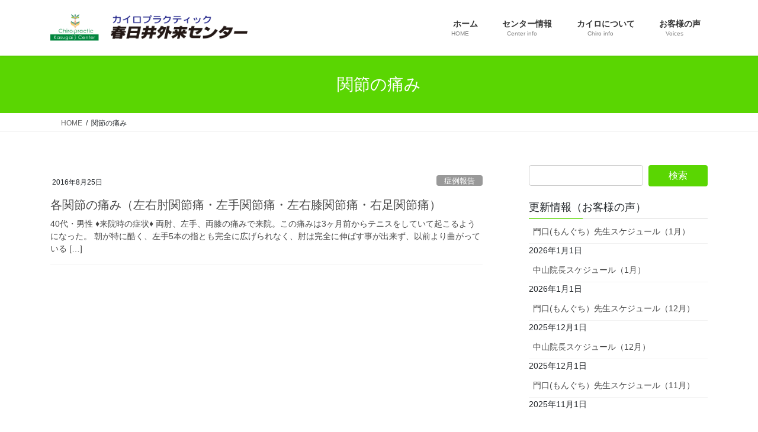

--- FILE ---
content_type: text/html; charset=UTF-8
request_url: http://www.chirokasugai.com/tag/%E9%96%A2%E7%AF%80%E3%81%AE%E7%97%9B%E3%81%BF/
body_size: 52277
content:
<!DOCTYPE html>
<html dir="ltr" lang="ja">
<head>
<meta charset="utf-8">
<meta http-equiv="X-UA-Compatible" content="IE=edge">
<meta name="viewport" content="width=device-width, initial-scale=1">

<title>関節の痛み | カイロプラクティック春日井外来センター</title>

		<!-- All in One SEO 4.9.2 - aioseo.com -->
	<meta name="robots" content="max-image-preview:large" />
	<meta name="google-site-verification" content="uVnC3dUvR8X1QmOEM2A85VVex0WqRQpoRHPgCFCltck" />
	<link rel="canonical" href="http://www.chirokasugai.com/tag/%e9%96%a2%e7%af%80%e3%81%ae%e7%97%9b%e3%81%bf/" />
	<meta name="generator" content="All in One SEO (AIOSEO) 4.9.2" />
		<script type="application/ld+json" class="aioseo-schema">
			{"@context":"https:\/\/schema.org","@graph":[{"@type":"BreadcrumbList","@id":"http:\/\/www.chirokasugai.com\/tag\/%E9%96%A2%E7%AF%80%E3%81%AE%E7%97%9B%E3%81%BF\/#breadcrumblist","itemListElement":[{"@type":"ListItem","@id":"http:\/\/www.chirokasugai.com#listItem","position":1,"name":"\u30db\u30fc\u30e0","item":"http:\/\/www.chirokasugai.com","nextItem":{"@type":"ListItem","@id":"http:\/\/www.chirokasugai.com\/tag\/%e9%96%a2%e7%af%80%e3%81%ae%e7%97%9b%e3%81%bf\/#listItem","name":"\u95a2\u7bc0\u306e\u75db\u307f"}},{"@type":"ListItem","@id":"http:\/\/www.chirokasugai.com\/tag\/%e9%96%a2%e7%af%80%e3%81%ae%e7%97%9b%e3%81%bf\/#listItem","position":2,"name":"\u95a2\u7bc0\u306e\u75db\u307f","previousItem":{"@type":"ListItem","@id":"http:\/\/www.chirokasugai.com#listItem","name":"\u30db\u30fc\u30e0"}}]},{"@type":"CollectionPage","@id":"http:\/\/www.chirokasugai.com\/tag\/%E9%96%A2%E7%AF%80%E3%81%AE%E7%97%9B%E3%81%BF\/#collectionpage","url":"http:\/\/www.chirokasugai.com\/tag\/%E9%96%A2%E7%AF%80%E3%81%AE%E7%97%9B%E3%81%BF\/","name":"\u95a2\u7bc0\u306e\u75db\u307f | \u30ab\u30a4\u30ed\u30d7\u30e9\u30af\u30c6\u30a3\u30c3\u30af\u6625\u65e5\u4e95\u5916\u6765\u30bb\u30f3\u30bf\u30fc","inLanguage":"ja","isPartOf":{"@id":"http:\/\/www.chirokasugai.com\/#website"},"breadcrumb":{"@id":"http:\/\/www.chirokasugai.com\/tag\/%E9%96%A2%E7%AF%80%E3%81%AE%E7%97%9B%E3%81%BF\/#breadcrumblist"}},{"@type":"Organization","@id":"http:\/\/www.chirokasugai.com\/#organization","name":"\u30ab\u30a4\u30ed\u30d7\u30e9\u30af\u30c6\u30a3\u30c3\u30af\u6625\u65e5\u4e95\u5916\u6765\u30bb\u30f3\u30bf\u30fc","description":"\u540d\u53e4\u5c4b\u30fb\u6625\u65e5\u4e95\u306e\u6574\u4f53\u306a\u3089\u3001\u3010\u30ab\u30a4\u30ed\u30d7\u30e9\u30af\u30c6\u30a3\u30c3\u30af\u6625\u65e5\u4e95\u5916\u6765\u30bb\u30f3\u30bf\u30fc\u3011\u3078\u3002\u8170\u75db\u6cbb\u7642\u3084\u80a9\u3053\u308a\u3001\u982d\u75db\u306a\u3069\u306b\u3068\u3063\u3066\u3082\u6709\u52b9\u306a\u30ab\u30a4\u30ed\u30d7\u30e9\u30af\u30c6\u30a3\u30c3\u30af\u3002\u304a\u6c17\u8efd\u306b\u3054\u76f8\u8ac7\u4e0b\u3055\u3044\u3002","url":"http:\/\/www.chirokasugai.com\/"},{"@type":"WebSite","@id":"http:\/\/www.chirokasugai.com\/#website","url":"http:\/\/www.chirokasugai.com\/","name":"\u30ab\u30a4\u30ed\u30d7\u30e9\u30af\u30c6\u30a3\u30c3\u30af\u6625\u65e5\u4e95\u5916\u6765\u30bb\u30f3\u30bf\u30fc","description":"\u540d\u53e4\u5c4b\u30fb\u6625\u65e5\u4e95\u306e\u6574\u4f53\u306a\u3089\u3001\u3010\u30ab\u30a4\u30ed\u30d7\u30e9\u30af\u30c6\u30a3\u30c3\u30af\u6625\u65e5\u4e95\u5916\u6765\u30bb\u30f3\u30bf\u30fc\u3011\u3078\u3002\u8170\u75db\u6cbb\u7642\u3084\u80a9\u3053\u308a\u3001\u982d\u75db\u306a\u3069\u306b\u3068\u3063\u3066\u3082\u6709\u52b9\u306a\u30ab\u30a4\u30ed\u30d7\u30e9\u30af\u30c6\u30a3\u30c3\u30af\u3002\u304a\u6c17\u8efd\u306b\u3054\u76f8\u8ac7\u4e0b\u3055\u3044\u3002","inLanguage":"ja","publisher":{"@id":"http:\/\/www.chirokasugai.com\/#organization"}}]}
		</script>
		<!-- All in One SEO -->

<link rel="alternate" type="application/rss+xml" title="カイロプラクティック春日井外来センター &raquo; フィード" href="http://www.chirokasugai.com/feed/" />
<link rel="alternate" type="application/rss+xml" title="カイロプラクティック春日井外来センター &raquo; コメントフィード" href="http://www.chirokasugai.com/comments/feed/" />
<link rel="alternate" type="application/rss+xml" title="カイロプラクティック春日井外来センター &raquo; 関節の痛み タグのフィード" href="http://www.chirokasugai.com/tag/%e9%96%a2%e7%af%80%e3%81%ae%e7%97%9b%e3%81%bf/feed/" />
<meta name="description" content="関節の痛み について カイロプラクティック春日井外来センター 名古屋・春日井の整体なら、【カイロプラクティック春日井外来センター】へ。腰痛治療や肩こり、頭痛などにとっても有効なカイロプラクティック。お気軽にご相談下さい。" /><style id='wp-img-auto-sizes-contain-inline-css' type='text/css'>
img:is([sizes=auto i],[sizes^="auto," i]){contain-intrinsic-size:3000px 1500px}
/*# sourceURL=wp-img-auto-sizes-contain-inline-css */
</style>
<link rel='preload' id='vkExUnit_common_style-css-preload' href='http://www.chirokasugai.com/wp-content/plugins/vk-all-in-one-expansion-unit/assets/css/vkExUnit_style.css?ver=9.113.0.1' as='style' onload="this.onload=null;this.rel='stylesheet'"/>
<link rel='stylesheet' id='vkExUnit_common_style-css' href='http://www.chirokasugai.com/wp-content/plugins/vk-all-in-one-expansion-unit/assets/css/vkExUnit_style.css?ver=9.113.0.1' media='print' onload="this.media='all'; this.onload=null;">
<style id='vkExUnit_common_style-inline-css' type='text/css'>
:root {--ver_page_top_button_url:url(http://www.chirokasugai.com/wp-content/plugins/vk-all-in-one-expansion-unit/assets/images/to-top-btn-icon.svg);}@font-face {font-weight: normal;font-style: normal;font-family: "vk_sns";src: url("http://www.chirokasugai.com/wp-content/plugins/vk-all-in-one-expansion-unit/inc/sns/icons/fonts/vk_sns.eot?-bq20cj");src: url("http://www.chirokasugai.com/wp-content/plugins/vk-all-in-one-expansion-unit/inc/sns/icons/fonts/vk_sns.eot?#iefix-bq20cj") format("embedded-opentype"),url("http://www.chirokasugai.com/wp-content/plugins/vk-all-in-one-expansion-unit/inc/sns/icons/fonts/vk_sns.woff?-bq20cj") format("woff"),url("http://www.chirokasugai.com/wp-content/plugins/vk-all-in-one-expansion-unit/inc/sns/icons/fonts/vk_sns.ttf?-bq20cj") format("truetype"),url("http://www.chirokasugai.com/wp-content/plugins/vk-all-in-one-expansion-unit/inc/sns/icons/fonts/vk_sns.svg?-bq20cj#vk_sns") format("svg");}
.veu_promotion-alert__content--text {border: 1px solid rgba(0,0,0,0.125);padding: 0.5em 1em;border-radius: var(--vk-size-radius);margin-bottom: var(--vk-margin-block-bottom);font-size: 0.875rem;}/* Alert Content部分に段落タグを入れた場合に最後の段落の余白を0にする */.veu_promotion-alert__content--text p:last-of-type{margin-bottom:0;margin-top: 0;}
/*# sourceURL=vkExUnit_common_style-inline-css */
</style>
<style id='wp-emoji-styles-inline-css' type='text/css'>

	img.wp-smiley, img.emoji {
		display: inline !important;
		border: none !important;
		box-shadow: none !important;
		height: 1em !important;
		width: 1em !important;
		margin: 0 0.07em !important;
		vertical-align: -0.1em !important;
		background: none !important;
		padding: 0 !important;
	}
/*# sourceURL=wp-emoji-styles-inline-css */
</style>
<style id='wp-block-library-inline-css' type='text/css'>
:root{--wp-block-synced-color:#7a00df;--wp-block-synced-color--rgb:122,0,223;--wp-bound-block-color:var(--wp-block-synced-color);--wp-editor-canvas-background:#ddd;--wp-admin-theme-color:#007cba;--wp-admin-theme-color--rgb:0,124,186;--wp-admin-theme-color-darker-10:#006ba1;--wp-admin-theme-color-darker-10--rgb:0,107,160.5;--wp-admin-theme-color-darker-20:#005a87;--wp-admin-theme-color-darker-20--rgb:0,90,135;--wp-admin-border-width-focus:2px}@media (min-resolution:192dpi){:root{--wp-admin-border-width-focus:1.5px}}.wp-element-button{cursor:pointer}:root .has-very-light-gray-background-color{background-color:#eee}:root .has-very-dark-gray-background-color{background-color:#313131}:root .has-very-light-gray-color{color:#eee}:root .has-very-dark-gray-color{color:#313131}:root .has-vivid-green-cyan-to-vivid-cyan-blue-gradient-background{background:linear-gradient(135deg,#00d084,#0693e3)}:root .has-purple-crush-gradient-background{background:linear-gradient(135deg,#34e2e4,#4721fb 50%,#ab1dfe)}:root .has-hazy-dawn-gradient-background{background:linear-gradient(135deg,#faaca8,#dad0ec)}:root .has-subdued-olive-gradient-background{background:linear-gradient(135deg,#fafae1,#67a671)}:root .has-atomic-cream-gradient-background{background:linear-gradient(135deg,#fdd79a,#004a59)}:root .has-nightshade-gradient-background{background:linear-gradient(135deg,#330968,#31cdcf)}:root .has-midnight-gradient-background{background:linear-gradient(135deg,#020381,#2874fc)}:root{--wp--preset--font-size--normal:16px;--wp--preset--font-size--huge:42px}.has-regular-font-size{font-size:1em}.has-larger-font-size{font-size:2.625em}.has-normal-font-size{font-size:var(--wp--preset--font-size--normal)}.has-huge-font-size{font-size:var(--wp--preset--font-size--huge)}.has-text-align-center{text-align:center}.has-text-align-left{text-align:left}.has-text-align-right{text-align:right}.has-fit-text{white-space:nowrap!important}#end-resizable-editor-section{display:none}.aligncenter{clear:both}.items-justified-left{justify-content:flex-start}.items-justified-center{justify-content:center}.items-justified-right{justify-content:flex-end}.items-justified-space-between{justify-content:space-between}.screen-reader-text{border:0;clip-path:inset(50%);height:1px;margin:-1px;overflow:hidden;padding:0;position:absolute;width:1px;word-wrap:normal!important}.screen-reader-text:focus{background-color:#ddd;clip-path:none;color:#444;display:block;font-size:1em;height:auto;left:5px;line-height:normal;padding:15px 23px 14px;text-decoration:none;top:5px;width:auto;z-index:100000}html :where(.has-border-color){border-style:solid}html :where([style*=border-top-color]){border-top-style:solid}html :where([style*=border-right-color]){border-right-style:solid}html :where([style*=border-bottom-color]){border-bottom-style:solid}html :where([style*=border-left-color]){border-left-style:solid}html :where([style*=border-width]){border-style:solid}html :where([style*=border-top-width]){border-top-style:solid}html :where([style*=border-right-width]){border-right-style:solid}html :where([style*=border-bottom-width]){border-bottom-style:solid}html :where([style*=border-left-width]){border-left-style:solid}html :where(img[class*=wp-image-]){height:auto;max-width:100%}:where(figure){margin:0 0 1em}html :where(.is-position-sticky){--wp-admin--admin-bar--position-offset:var(--wp-admin--admin-bar--height,0px)}@media screen and (max-width:600px){html :where(.is-position-sticky){--wp-admin--admin-bar--position-offset:0px}}

/*# sourceURL=wp-block-library-inline-css */
</style><style id='global-styles-inline-css' type='text/css'>
:root{--wp--preset--aspect-ratio--square: 1;--wp--preset--aspect-ratio--4-3: 4/3;--wp--preset--aspect-ratio--3-4: 3/4;--wp--preset--aspect-ratio--3-2: 3/2;--wp--preset--aspect-ratio--2-3: 2/3;--wp--preset--aspect-ratio--16-9: 16/9;--wp--preset--aspect-ratio--9-16: 9/16;--wp--preset--color--black: #000000;--wp--preset--color--cyan-bluish-gray: #abb8c3;--wp--preset--color--white: #ffffff;--wp--preset--color--pale-pink: #f78da7;--wp--preset--color--vivid-red: #cf2e2e;--wp--preset--color--luminous-vivid-orange: #ff6900;--wp--preset--color--luminous-vivid-amber: #fcb900;--wp--preset--color--light-green-cyan: #7bdcb5;--wp--preset--color--vivid-green-cyan: #00d084;--wp--preset--color--pale-cyan-blue: #8ed1fc;--wp--preset--color--vivid-cyan-blue: #0693e3;--wp--preset--color--vivid-purple: #9b51e0;--wp--preset--gradient--vivid-cyan-blue-to-vivid-purple: linear-gradient(135deg,rgb(6,147,227) 0%,rgb(155,81,224) 100%);--wp--preset--gradient--light-green-cyan-to-vivid-green-cyan: linear-gradient(135deg,rgb(122,220,180) 0%,rgb(0,208,130) 100%);--wp--preset--gradient--luminous-vivid-amber-to-luminous-vivid-orange: linear-gradient(135deg,rgb(252,185,0) 0%,rgb(255,105,0) 100%);--wp--preset--gradient--luminous-vivid-orange-to-vivid-red: linear-gradient(135deg,rgb(255,105,0) 0%,rgb(207,46,46) 100%);--wp--preset--gradient--very-light-gray-to-cyan-bluish-gray: linear-gradient(135deg,rgb(238,238,238) 0%,rgb(169,184,195) 100%);--wp--preset--gradient--cool-to-warm-spectrum: linear-gradient(135deg,rgb(74,234,220) 0%,rgb(151,120,209) 20%,rgb(207,42,186) 40%,rgb(238,44,130) 60%,rgb(251,105,98) 80%,rgb(254,248,76) 100%);--wp--preset--gradient--blush-light-purple: linear-gradient(135deg,rgb(255,206,236) 0%,rgb(152,150,240) 100%);--wp--preset--gradient--blush-bordeaux: linear-gradient(135deg,rgb(254,205,165) 0%,rgb(254,45,45) 50%,rgb(107,0,62) 100%);--wp--preset--gradient--luminous-dusk: linear-gradient(135deg,rgb(255,203,112) 0%,rgb(199,81,192) 50%,rgb(65,88,208) 100%);--wp--preset--gradient--pale-ocean: linear-gradient(135deg,rgb(255,245,203) 0%,rgb(182,227,212) 50%,rgb(51,167,181) 100%);--wp--preset--gradient--electric-grass: linear-gradient(135deg,rgb(202,248,128) 0%,rgb(113,206,126) 100%);--wp--preset--gradient--midnight: linear-gradient(135deg,rgb(2,3,129) 0%,rgb(40,116,252) 100%);--wp--preset--font-size--small: 13px;--wp--preset--font-size--medium: 20px;--wp--preset--font-size--large: 36px;--wp--preset--font-size--x-large: 42px;--wp--preset--spacing--20: 0.44rem;--wp--preset--spacing--30: 0.67rem;--wp--preset--spacing--40: 1rem;--wp--preset--spacing--50: 1.5rem;--wp--preset--spacing--60: 2.25rem;--wp--preset--spacing--70: 3.38rem;--wp--preset--spacing--80: 5.06rem;--wp--preset--shadow--natural: 6px 6px 9px rgba(0, 0, 0, 0.2);--wp--preset--shadow--deep: 12px 12px 50px rgba(0, 0, 0, 0.4);--wp--preset--shadow--sharp: 6px 6px 0px rgba(0, 0, 0, 0.2);--wp--preset--shadow--outlined: 6px 6px 0px -3px rgb(255, 255, 255), 6px 6px rgb(0, 0, 0);--wp--preset--shadow--crisp: 6px 6px 0px rgb(0, 0, 0);}:where(.is-layout-flex){gap: 0.5em;}:where(.is-layout-grid){gap: 0.5em;}body .is-layout-flex{display: flex;}.is-layout-flex{flex-wrap: wrap;align-items: center;}.is-layout-flex > :is(*, div){margin: 0;}body .is-layout-grid{display: grid;}.is-layout-grid > :is(*, div){margin: 0;}:where(.wp-block-columns.is-layout-flex){gap: 2em;}:where(.wp-block-columns.is-layout-grid){gap: 2em;}:where(.wp-block-post-template.is-layout-flex){gap: 1.25em;}:where(.wp-block-post-template.is-layout-grid){gap: 1.25em;}.has-black-color{color: var(--wp--preset--color--black) !important;}.has-cyan-bluish-gray-color{color: var(--wp--preset--color--cyan-bluish-gray) !important;}.has-white-color{color: var(--wp--preset--color--white) !important;}.has-pale-pink-color{color: var(--wp--preset--color--pale-pink) !important;}.has-vivid-red-color{color: var(--wp--preset--color--vivid-red) !important;}.has-luminous-vivid-orange-color{color: var(--wp--preset--color--luminous-vivid-orange) !important;}.has-luminous-vivid-amber-color{color: var(--wp--preset--color--luminous-vivid-amber) !important;}.has-light-green-cyan-color{color: var(--wp--preset--color--light-green-cyan) !important;}.has-vivid-green-cyan-color{color: var(--wp--preset--color--vivid-green-cyan) !important;}.has-pale-cyan-blue-color{color: var(--wp--preset--color--pale-cyan-blue) !important;}.has-vivid-cyan-blue-color{color: var(--wp--preset--color--vivid-cyan-blue) !important;}.has-vivid-purple-color{color: var(--wp--preset--color--vivid-purple) !important;}.has-black-background-color{background-color: var(--wp--preset--color--black) !important;}.has-cyan-bluish-gray-background-color{background-color: var(--wp--preset--color--cyan-bluish-gray) !important;}.has-white-background-color{background-color: var(--wp--preset--color--white) !important;}.has-pale-pink-background-color{background-color: var(--wp--preset--color--pale-pink) !important;}.has-vivid-red-background-color{background-color: var(--wp--preset--color--vivid-red) !important;}.has-luminous-vivid-orange-background-color{background-color: var(--wp--preset--color--luminous-vivid-orange) !important;}.has-luminous-vivid-amber-background-color{background-color: var(--wp--preset--color--luminous-vivid-amber) !important;}.has-light-green-cyan-background-color{background-color: var(--wp--preset--color--light-green-cyan) !important;}.has-vivid-green-cyan-background-color{background-color: var(--wp--preset--color--vivid-green-cyan) !important;}.has-pale-cyan-blue-background-color{background-color: var(--wp--preset--color--pale-cyan-blue) !important;}.has-vivid-cyan-blue-background-color{background-color: var(--wp--preset--color--vivid-cyan-blue) !important;}.has-vivid-purple-background-color{background-color: var(--wp--preset--color--vivid-purple) !important;}.has-black-border-color{border-color: var(--wp--preset--color--black) !important;}.has-cyan-bluish-gray-border-color{border-color: var(--wp--preset--color--cyan-bluish-gray) !important;}.has-white-border-color{border-color: var(--wp--preset--color--white) !important;}.has-pale-pink-border-color{border-color: var(--wp--preset--color--pale-pink) !important;}.has-vivid-red-border-color{border-color: var(--wp--preset--color--vivid-red) !important;}.has-luminous-vivid-orange-border-color{border-color: var(--wp--preset--color--luminous-vivid-orange) !important;}.has-luminous-vivid-amber-border-color{border-color: var(--wp--preset--color--luminous-vivid-amber) !important;}.has-light-green-cyan-border-color{border-color: var(--wp--preset--color--light-green-cyan) !important;}.has-vivid-green-cyan-border-color{border-color: var(--wp--preset--color--vivid-green-cyan) !important;}.has-pale-cyan-blue-border-color{border-color: var(--wp--preset--color--pale-cyan-blue) !important;}.has-vivid-cyan-blue-border-color{border-color: var(--wp--preset--color--vivid-cyan-blue) !important;}.has-vivid-purple-border-color{border-color: var(--wp--preset--color--vivid-purple) !important;}.has-vivid-cyan-blue-to-vivid-purple-gradient-background{background: var(--wp--preset--gradient--vivid-cyan-blue-to-vivid-purple) !important;}.has-light-green-cyan-to-vivid-green-cyan-gradient-background{background: var(--wp--preset--gradient--light-green-cyan-to-vivid-green-cyan) !important;}.has-luminous-vivid-amber-to-luminous-vivid-orange-gradient-background{background: var(--wp--preset--gradient--luminous-vivid-amber-to-luminous-vivid-orange) !important;}.has-luminous-vivid-orange-to-vivid-red-gradient-background{background: var(--wp--preset--gradient--luminous-vivid-orange-to-vivid-red) !important;}.has-very-light-gray-to-cyan-bluish-gray-gradient-background{background: var(--wp--preset--gradient--very-light-gray-to-cyan-bluish-gray) !important;}.has-cool-to-warm-spectrum-gradient-background{background: var(--wp--preset--gradient--cool-to-warm-spectrum) !important;}.has-blush-light-purple-gradient-background{background: var(--wp--preset--gradient--blush-light-purple) !important;}.has-blush-bordeaux-gradient-background{background: var(--wp--preset--gradient--blush-bordeaux) !important;}.has-luminous-dusk-gradient-background{background: var(--wp--preset--gradient--luminous-dusk) !important;}.has-pale-ocean-gradient-background{background: var(--wp--preset--gradient--pale-ocean) !important;}.has-electric-grass-gradient-background{background: var(--wp--preset--gradient--electric-grass) !important;}.has-midnight-gradient-background{background: var(--wp--preset--gradient--midnight) !important;}.has-small-font-size{font-size: var(--wp--preset--font-size--small) !important;}.has-medium-font-size{font-size: var(--wp--preset--font-size--medium) !important;}.has-large-font-size{font-size: var(--wp--preset--font-size--large) !important;}.has-x-large-font-size{font-size: var(--wp--preset--font-size--x-large) !important;}
/*# sourceURL=global-styles-inline-css */
</style>

<style id='classic-theme-styles-inline-css' type='text/css'>
/*! This file is auto-generated */
.wp-block-button__link{color:#fff;background-color:#32373c;border-radius:9999px;box-shadow:none;text-decoration:none;padding:calc(.667em + 2px) calc(1.333em + 2px);font-size:1.125em}.wp-block-file__button{background:#32373c;color:#fff;text-decoration:none}
/*# sourceURL=/wp-includes/css/classic-themes.min.css */
</style>
<link rel='stylesheet' id='bootstrap-4-style-css' href='http://www.chirokasugai.com/wp-content/themes/lightning/_g2/library/bootstrap-4/css/bootstrap.min.css?ver=4.5.0' type='text/css' media='all' />
<link rel='stylesheet' id='lightning-common-style-css' href='http://www.chirokasugai.com/wp-content/themes/lightning/_g2/assets/css/common.css?ver=15.33.0' type='text/css' media='all' />
<style id='lightning-common-style-inline-css' type='text/css'>
/* vk-mobile-nav */:root {--vk-mobile-nav-menu-btn-bg-src: url("http://www.chirokasugai.com/wp-content/themes/lightning/_g2/inc/vk-mobile-nav/package/images/vk-menu-btn-black.svg");--vk-mobile-nav-menu-btn-close-bg-src: url("http://www.chirokasugai.com/wp-content/themes/lightning/_g2/inc/vk-mobile-nav/package/images/vk-menu-close-black.svg");--vk-menu-acc-icon-open-black-bg-src: url("http://www.chirokasugai.com/wp-content/themes/lightning/_g2/inc/vk-mobile-nav/package/images/vk-menu-acc-icon-open-black.svg");--vk-menu-acc-icon-open-white-bg-src: url("http://www.chirokasugai.com/wp-content/themes/lightning/_g2/inc/vk-mobile-nav/package/images/vk-menu-acc-icon-open-white.svg");--vk-menu-acc-icon-close-black-bg-src: url("http://www.chirokasugai.com/wp-content/themes/lightning/_g2/inc/vk-mobile-nav/package/images/vk-menu-close-black.svg");--vk-menu-acc-icon-close-white-bg-src: url("http://www.chirokasugai.com/wp-content/themes/lightning/_g2/inc/vk-mobile-nav/package/images/vk-menu-close-white.svg");}
/*# sourceURL=lightning-common-style-inline-css */
</style>
<link rel='stylesheet' id='lightning-design-style-css' href='http://www.chirokasugai.com/wp-content/themes/lightning/_g2/design-skin/origin2/css/style.css?ver=15.33.0' type='text/css' media='all' />
<style id='lightning-design-style-inline-css' type='text/css'>
:root {--color-key:#5ad602;--wp--preset--color--vk-color-primary:#5ad602;--color-key-dark:#1aaf00;}
/* ltg common custom */:root {--vk-menu-acc-btn-border-color:#333;--vk-color-primary:#5ad602;--vk-color-primary-dark:#1aaf00;--vk-color-primary-vivid:#63eb02;--color-key:#5ad602;--wp--preset--color--vk-color-primary:#5ad602;--color-key-dark:#1aaf00;}.veu_color_txt_key { color:#1aaf00 ; }.veu_color_bg_key { background-color:#1aaf00 ; }.veu_color_border_key { border-color:#1aaf00 ; }.btn-default { border-color:#5ad602;color:#5ad602;}.btn-default:focus,.btn-default:hover { border-color:#5ad602;background-color: #5ad602; }.wp-block-search__button,.btn-primary { background-color:#5ad602;border-color:#1aaf00; }.wp-block-search__button:focus,.wp-block-search__button:hover,.btn-primary:not(:disabled):not(.disabled):active,.btn-primary:focus,.btn-primary:hover { background-color:#1aaf00;border-color:#5ad602; }.btn-outline-primary { color : #5ad602 ; border-color:#5ad602; }.btn-outline-primary:not(:disabled):not(.disabled):active,.btn-outline-primary:focus,.btn-outline-primary:hover { color : #fff; background-color:#5ad602;border-color:#1aaf00; }a { color:#337ab7; }
.tagcloud a:before { font-family: "Font Awesome 7 Free";content: "\f02b";font-weight: bold; }
.media .media-body .media-heading a:hover { color:#5ad602; }@media (min-width: 768px){.gMenu > li:before,.gMenu > li.menu-item-has-children::after { border-bottom-color:#1aaf00 }.gMenu li li { background-color:#1aaf00 }.gMenu li li a:hover { background-color:#5ad602; }} /* @media (min-width: 768px) */.page-header { background-color:#5ad602; }h2,.mainSection-title { border-top-color:#5ad602; }h3:after,.subSection-title:after { border-bottom-color:#5ad602; }ul.page-numbers li span.page-numbers.current,.page-link dl .post-page-numbers.current { background-color:#5ad602; }.pager li > a { border-color:#5ad602;color:#5ad602;}.pager li > a:hover { background-color:#5ad602;color:#fff;}.siteFooter { border-top-color:#5ad602; }dt { border-left-color:#5ad602; }:root {--g_nav_main_acc_icon_open_url:url(http://www.chirokasugai.com/wp-content/themes/lightning/_g2/inc/vk-mobile-nav/package/images/vk-menu-acc-icon-open-black.svg);--g_nav_main_acc_icon_close_url: url(http://www.chirokasugai.com/wp-content/themes/lightning/_g2/inc/vk-mobile-nav/package/images/vk-menu-close-black.svg);--g_nav_sub_acc_icon_open_url: url(http://www.chirokasugai.com/wp-content/themes/lightning/_g2/inc/vk-mobile-nav/package/images/vk-menu-acc-icon-open-white.svg);--g_nav_sub_acc_icon_close_url: url(http://www.chirokasugai.com/wp-content/themes/lightning/_g2/inc/vk-mobile-nav/package/images/vk-menu-close-white.svg);}
/*# sourceURL=lightning-design-style-inline-css */
</style>
<link rel='preload' id='veu-cta-css-preload' href='http://www.chirokasugai.com/wp-content/plugins/vk-all-in-one-expansion-unit/inc/call-to-action/package/assets/css/style.css?ver=9.113.0.1' as='style' onload="this.onload=null;this.rel='stylesheet'"/>
<link rel='stylesheet' id='veu-cta-css' href='http://www.chirokasugai.com/wp-content/plugins/vk-all-in-one-expansion-unit/inc/call-to-action/package/assets/css/style.css?ver=9.113.0.1' media='print' onload="this.media='all'; this.onload=null;">
<link rel='preload' id='lightning-theme-style-css-preload' href='http://www.chirokasugai.com/wp-content/themes/lightning/style.css?ver=15.33.0' as='style' onload="this.onload=null;this.rel='stylesheet'"/>
<link rel='stylesheet' id='lightning-theme-style-css' href='http://www.chirokasugai.com/wp-content/themes/lightning/style.css?ver=15.33.0' media='print' onload="this.media='all'; this.onload=null;">
<link rel='preload' id='vk-font-awesome-css-preload' href='http://www.chirokasugai.com/wp-content/themes/lightning/vendor/vektor-inc/font-awesome-versions/src/font-awesome/css/all.min.css?ver=7.1.0' as='style' onload="this.onload=null;this.rel='stylesheet'"/>
<link rel='stylesheet' id='vk-font-awesome-css' href='http://www.chirokasugai.com/wp-content/themes/lightning/vendor/vektor-inc/font-awesome-versions/src/font-awesome/css/all.min.css?ver=7.1.0' media='print' onload="this.media='all'; this.onload=null;">
<script type="text/javascript" src="http://www.chirokasugai.com/wp-includes/js/jquery/jquery.min.js?ver=3.7.1" id="jquery-core-js"></script>
<script type="text/javascript" src="http://www.chirokasugai.com/wp-includes/js/jquery/jquery-migrate.min.js?ver=3.4.1" id="jquery-migrate-js"></script>
<link rel="https://api.w.org/" href="http://www.chirokasugai.com/wp-json/" /><link rel="alternate" title="JSON" type="application/json" href="http://www.chirokasugai.com/wp-json/wp/v2/tags/201" /><link rel="EditURI" type="application/rsd+xml" title="RSD" href="http://www.chirokasugai.com/xmlrpc.php?rsd" />
<meta name="generator" content="WordPress 6.9" />
<style id="lightning-color-custom-for-plugins" type="text/css">/* ltg theme common */.color_key_bg,.color_key_bg_hover:hover{background-color: #5ad602;}.color_key_txt,.color_key_txt_hover:hover{color: #5ad602;}.color_key_border,.color_key_border_hover:hover{border-color: #5ad602;}.color_key_dark_bg,.color_key_dark_bg_hover:hover{background-color: #1aaf00;}.color_key_dark_txt,.color_key_dark_txt_hover:hover{color: #1aaf00;}.color_key_dark_border,.color_key_dark_border_hover:hover{border-color: #1aaf00;}</style><style>.simplemap img{max-width:none !important;padding:0 !important;margin:0 !important;}.staticmap,.staticmap img{max-width:100% !important;height:auto !important;}.simplemap .simplemap-content{display:none;}</style>
<!-- [ VK All in One Expansion Unit OGP ] -->
<meta property="og:site_name" content="カイロプラクティック春日井外来センター" />
<meta property="og:url" content="http://www.chirokasugai.com/2016/08/25/0719101/" />
<meta property="og:title" content="関節の痛み | カイロプラクティック春日井外来センター" />
<meta property="og:description" content="関節の痛み について カイロプラクティック春日井外来センター 名古屋・春日井の整体なら、【カイロプラクティック春日井外来センター】へ。腰痛治療や肩こり、頭痛などにとっても有効なカイロプラクティック。お気軽にご相談下さい。" />
<meta property="og:type" content="article" />
<!-- [ / VK All in One Expansion Unit OGP ] -->
<!-- [ VK All in One Expansion Unit twitter card ] -->
<meta name="twitter:card" content="summary_large_image">
<meta name="twitter:description" content="関節の痛み について カイロプラクティック春日井外来センター 名古屋・春日井の整体なら、【カイロプラクティック春日井外来センター】へ。腰痛治療や肩こり、頭痛などにとっても有効なカイロプラクティック。お気軽にご相談下さい。">
<meta name="twitter:title" content="関節の痛み | カイロプラクティック春日井外来センター">
<meta name="twitter:url" content="http://www.chirokasugai.com/2016/08/25/0719101/">
	<meta name="twitter:domain" content="www.chirokasugai.com">
	<!-- [ / VK All in One Expansion Unit twitter card ] -->
	
</head>
<body class="archive tag tag-201 wp-theme-lightning fa_v7_css post-type-post sidebar-fix sidebar-fix-priority-top bootstrap4 device-pc">
<a class="skip-link screen-reader-text" href="#main">コンテンツへスキップ</a>
<a class="skip-link screen-reader-text" href="#vk-mobile-nav">ナビゲーションに移動</a>
<header class="siteHeader">
		<div class="container siteHeadContainer">
		<div class="navbar-header">
						<p class="navbar-brand siteHeader_logo">
			<a href="http://www.chirokasugai.com/">
				<span><img src="http://www.chirokasugai.com/wp-content/uploads/2015/05/logo.gif" alt="カイロプラクティック春日井外来センター" /></span>
			</a>
			</p>
					</div>

					<div id="gMenu_outer" class="gMenu_outer">
				<nav class="menu-%e3%83%a1%e3%82%a4%e3%83%b3%e3%83%a1%e3%83%8b%e3%83%a5%e3%83%bc-container"><ul id="menu-%e3%83%a1%e3%82%a4%e3%83%b3%e3%83%a1%e3%83%8b%e3%83%a5%e3%83%bc" class="menu gMenu vk-menu-acc"><li id="menu-item-171" class="menu-item menu-item-type-custom menu-item-object-custom menu-item-home"><a href="http://www.chirokasugai.com/"><strong class="gMenu_name"><i class="fa fa-home"></i>ホーム</strong><span class="gMenu_description">HOME</span></a></li>
<li id="menu-item-172" class="menu-item menu-item-type-post_type menu-item-object-page menu-item-has-children"><a href="http://www.chirokasugai.com/center/"><strong class="gMenu_name"><i class="fa fa-building"></i>センター情報</strong><span class="gMenu_description">Center info</span></a>
<ul class="sub-menu">
	<li id="menu-item-173" class="menu-item menu-item-type-post_type menu-item-object-page"><a href="http://www.chirokasugai.com/center/about/">当センターの紹介</a></li>
	<li id="menu-item-174" class="menu-item menu-item-type-post_type menu-item-object-page"><a href="http://www.chirokasugai.com/center/treat/">当センターのカイロプラクティック治療</a></li>
	<li id="menu-item-175" class="menu-item menu-item-type-post_type menu-item-object-page"><a href="http://www.chirokasugai.com/center/reserve/">料金・予約・カレンダー</a></li>
	<li id="menu-item-176" class="menu-item menu-item-type-post_type menu-item-object-page"><a href="http://www.chirokasugai.com/center/map/">地図＆割引券</a></li>
	<li id="menu-item-177" class="menu-item menu-item-type-post_type menu-item-object-page"><a href="http://www.chirokasugai.com/center/staff/">スタッフ紹介</a></li>
</ul>
</li>
<li id="menu-item-179" class="menu-item menu-item-type-post_type menu-item-object-page menu-item-has-children"><a href="http://www.chirokasugai.com/chiro/"><strong class="gMenu_name"><i class="fa fa-info-circle"></i>カイロについて</strong><span class="gMenu_description">Chiro info</span></a>
<ul class="sub-menu">
	<li id="menu-item-180" class="menu-item menu-item-type-post_type menu-item-object-page"><a href="http://www.chirokasugai.com/chiro/what/">カイロプラクティックって何？</a></li>
	<li id="menu-item-181" class="menu-item menu-item-type-post_type menu-item-object-page"><a href="http://www.chirokasugai.com/chiro/health/">カイロプラクティックと健康</a></li>
	<li id="menu-item-182" class="menu-item menu-item-type-post_type menu-item-object-page"><a href="http://www.chirokasugai.com/chiro/inter/">カイロプラクティック国際基準</a></li>
	<li id="menu-item-183" class="menu-item menu-item-type-post_type menu-item-object-page"><a href="http://www.chirokasugai.com/chiro/katakori/">肩こりの話</a></li>
	<li id="menu-item-184" class="menu-item menu-item-type-post_type menu-item-object-page"><a href="http://www.chirokasugai.com/chiro/lbp/">腰痛の話</a></li>
</ul>
</li>
<li id="menu-item-485" class="menu-item menu-item-type-taxonomy menu-item-object-category menu-item-has-children"><a href="http://www.chirokasugai.com/category/voices/"><strong class="gMenu_name"><i class="fa fa-comments"></i>お客様の声</strong><span class="gMenu_description">Voices</span></a>
<ul class="sub-menu">
	<li id="menu-item-189" class="menu-item menu-item-type-taxonomy menu-item-object-category"><a href="http://www.chirokasugai.com/category/voices/experiences/">体験談</a></li>
	<li id="menu-item-190" class="menu-item menu-item-type-taxonomy menu-item-object-category"><a href="http://www.chirokasugai.com/category/voices/case_reports/">症例報告</a></li>
	<li id="menu-item-186" class="menu-item menu-item-type-taxonomy menu-item-object-category menu-item-has-children"><a href="http://www.chirokasugai.com/category/voices/qa/">Q＆A</a>
	<ul class="sub-menu">
		<li id="menu-item-187" class="menu-item menu-item-type-taxonomy menu-item-object-category"><a href="http://www.chirokasugai.com/category/voices/qa/g_qa/">よくある質問</a></li>
		<li id="menu-item-188" class="menu-item menu-item-type-taxonomy menu-item-object-category"><a href="http://www.chirokasugai.com/category/voices/qa/m_qa/">メールでの質問</a></li>
	</ul>
</li>
</ul>
</li>
</ul></nav>			</div>
			</div>
	</header>

<div class="section page-header"><div class="container"><div class="row"><div class="col-md-12">
<h1 class="page-header_pageTitle">
関節の痛み</h1>
</div></div></div></div><!-- [ /.page-header ] -->


<!-- [ .breadSection ] --><div class="section breadSection"><div class="container"><div class="row"><ol class="breadcrumb" itemscope itemtype="https://schema.org/BreadcrumbList"><li id="panHome" itemprop="itemListElement" itemscope itemtype="http://schema.org/ListItem"><a itemprop="item" href="http://www.chirokasugai.com/"><span itemprop="name"><i class="fa fa-home"></i> HOME</span></a><meta itemprop="position" content="1" /></li><li><span>関節の痛み</span><meta itemprop="position" content="2" /></li></ol></div></div></div><!-- [ /.breadSection ] -->

<div class="section siteContent">
<div class="container">
<div class="row">
<div class="col mainSection mainSection-col-two baseSection vk_posts-mainSection" id="main" role="main">

	
<div class="postList">


	
		<article class="media">
<div id="post-627" class="post-627 post type-post status-publish format-standard hentry category-case_reports tag-205 tag-202 tag-204 tag-203 tag-201">
		<div class="media-body">
		<div class="entry-meta">


<span class="published entry-meta_items">2016年8月25日</span>

<span class="entry-meta_items entry-meta_updated">/ 最終更新日時 : <span class="updated">2016年8月25日</span></span>


	
	<span class="vcard author entry-meta_items entry-meta_items_author"><span class="fn">admin</span></span>



<span class="entry-meta_items entry-meta_items_term"><a href="http://www.chirokasugai.com/category/voices/case_reports/" class="btn btn-xs btn-primary entry-meta_items_term_button" style="background-color:#999999;border:none;">症例報告</a></span>
</div>
		<h1 class="media-heading entry-title"><a href="http://www.chirokasugai.com/2016/08/25/0719101/">各関節の痛み（左右肘関節痛・左手関節痛・左右膝関節痛・右足関節痛）</a></h1>
		<a href="http://www.chirokasugai.com/2016/08/25/0719101/" class="media-body_excerpt"><p>40代・男性 ♦来院時の症状♦ 両肘、左手、両膝の痛みで来院。この痛みは3ヶ月前からテニスをしていて起こるようになった。 朝が特に酷く、左手5本の指とも完全に広げられなく、肘は完全に伸ばす事が出来ず、以前より曲がっている [&hellip;]</p>
</a>
	</div>
</div>
</article>

	
	
	
</div><!-- [ /.postList ] -->

</div><!-- [ /.mainSection ] -->

	<div class="col subSection sideSection sideSection-col-two baseSection">
				<aside class="widget widget_search" id="search-3"><form role="search" method="get" id="searchform" class="searchform" action="http://www.chirokasugai.com/">
				<div>
					<label class="screen-reader-text" for="s">検索:</label>
					<input type="text" value="" name="s" id="s" />
					<input type="submit" id="searchsubmit" value="検索" />
				</div>
			</form></aside>
		<aside class="widget widget_recent_entries" id="recent-posts-5">
		<h1 class="widget-title subSection-title">更新情報（お客様の声）</h1>
		<ul>
											<li>
					<a href="http://www.chirokasugai.com/2026/01/01/monguchi-schedule-2026-01/">門口(もんぐち）先生スケジュール（1月）</a>
											<span class="post-date">2026年1月1日</span>
									</li>
											<li>
					<a href="http://www.chirokasugai.com/2026/01/01/nakayama-schedule-2026-01/">中山院長スケジュール（1月）</a>
											<span class="post-date">2026年1月1日</span>
									</li>
											<li>
					<a href="http://www.chirokasugai.com/2025/12/01/monguchi-schedule-2025-12/">門口(もんぐち）先生スケジュール（12月）</a>
											<span class="post-date">2025年12月1日</span>
									</li>
											<li>
					<a href="http://www.chirokasugai.com/2025/12/01/nakayama-schedule-2025-12/">中山院長スケジュール（12月）</a>
											<span class="post-date">2025年12月1日</span>
									</li>
											<li>
					<a href="http://www.chirokasugai.com/2025/11/01/monguchi-schedule-2025-11/">門口(もんぐち）先生スケジュール（11月）</a>
											<span class="post-date">2025年11月1日</span>
									</li>
					</ul>

		</aside><aside class="widget widget_categories" id="categories-5"><h1 class="widget-title subSection-title">カテゴリー（お客様の声）</h1>
			<ul>
					<li class="cat-item cat-item-5"><a href="http://www.chirokasugai.com/category/voices/">お客様の声 (87)</a>
<ul class='children'>
	<li class="cat-item cat-item-2"><a href="http://www.chirokasugai.com/category/voices/qa/">Q＆A (35)</a>
	<ul class='children'>
	<li class="cat-item cat-item-3"><a href="http://www.chirokasugai.com/category/voices/qa/g_qa/">よくある質問 (6)</a>
</li>
	<li class="cat-item cat-item-8"><a href="http://www.chirokasugai.com/category/voices/qa/m_qa/">メールでの質問 (29)</a>
</li>
	</ul>
</li>
	<li class="cat-item cat-item-6"><a href="http://www.chirokasugai.com/category/voices/experiences/">体験談 (13)</a>
</li>
	<li class="cat-item cat-item-7"><a href="http://www.chirokasugai.com/category/voices/case_reports/">症例報告 (38)</a>
</li>
</ul>
</li>
	<li class="cat-item cat-item-165"><a href="http://www.chirokasugai.com/category/info/">お知らせ (242)</a>
<ul class='children'>
	<li class="cat-item cat-item-170"><a href="http://www.chirokasugai.com/category/info/news/">NEWS (1)</a>
</li>
	<li class="cat-item cat-item-166"><a href="http://www.chirokasugai.com/category/info/staff_schedule/">施術担当者スケジュール (238)</a>
	<ul class='children'>
	<li class="cat-item cat-item-169"><a href="http://www.chirokasugai.com/category/info/staff_schedule/nakayama/">中山院長 (119)</a>
</li>
	<li class="cat-item cat-item-168"><a href="http://www.chirokasugai.com/category/info/staff_schedule/monguchi/">門口（もんぐち）先生 (118)</a>
</li>
	</ul>
</li>
</ul>
</li>
			</ul>

			</aside>			</div><!-- [ /.subSection ] -->


</div><!-- [ /.row ] -->
</div><!-- [ /.container ] -->
</div><!-- [ /.siteContent ] -->


<footer class="section siteFooter">
			<div class="footerMenu">
			<div class="container">
				<nav class="menu-%e3%83%95%e3%83%83%e3%82%bf%e3%83%bc%e3%83%a1%e3%83%8b%e3%83%a5%e3%83%bc-container"><ul id="menu-%e3%83%95%e3%83%83%e3%82%bf%e3%83%bc%e3%83%a1%e3%83%8b%e3%83%a5%e3%83%bc" class="menu nav"><li id="menu-item-195" class="menu-item menu-item-type-post_type menu-item-object-page menu-item-195"><a href="http://www.chirokasugai.com/sitemap/">サイトマップ</a></li>
</ul></nav>			</div>
		</div>
					<div class="container sectionBox footerWidget">
			<div class="row">
				<div class="col-md-4"><aside class="widget widget_wp_widget_vkexunit_profile" id="wp_widget_vkexunit_profile-2">
<div class="veu_profile">
<div class="profile" >
		<div class="media_outer media_left" style="width:150px;"><img class="profile_media" src="http://www.chirokasugai.com/wp-content/uploads/2015/05/foot_logo-e1431934700880.gif" alt="フッターロゴ" /></div><p class="profile_text">〒486-0947<br />
愛知県春日井市知多町1丁目72番地 NKビル2F<br />
TEL：0568-36-5630<br />
当日電話受付　平日　9:00～17:00<br />
　　　　　　　土・日9:00～15:00<br />
定休日：月曜、祝日、第1・3木曜日</p>

</div>
<!-- / .site-profile -->
</div>
		</aside></div><div class="col-md-4"></div><div class="col-md-4"></div>			</div>
		</div>
	
	
	<div class="container sectionBox copySection text-center">
			<p>Copyright &copy; カイロプラクティック春日井外来センター All Rights Reserved.</p><p>Powered by <a href="https://wordpress.org/">WordPress</a> with <a href="https://wordpress.org/themes/lightning/" target="_blank" title="Free WordPress Theme Lightning">Lightning Theme</a> &amp; <a href="https://wordpress.org/plugins/vk-all-in-one-expansion-unit/" target="_blank">VK All in One Expansion Unit</a></p>	</div>
</footer>
<div id="vk-mobile-nav-menu-btn" class="vk-mobile-nav-menu-btn">MENU</div><div class="vk-mobile-nav vk-mobile-nav-drop-in" id="vk-mobile-nav"><nav class="vk-mobile-nav-menu-outer" role="navigation"><ul id="menu-%e3%83%a1%e3%82%a4%e3%83%b3%e3%83%a1%e3%83%8b%e3%83%a5%e3%83%bc-1" class="vk-menu-acc menu"><li id="menu-item-171" class="menu-item menu-item-type-custom menu-item-object-custom menu-item-home menu-item-171"><a href="http://www.chirokasugai.com/"><i class="fa fa-home"></i>ホーム</a></li>
<li id="menu-item-172" class="menu-item menu-item-type-post_type menu-item-object-page menu-item-has-children menu-item-172"><a href="http://www.chirokasugai.com/center/"><i class="fa fa-building"></i>センター情報</a>
<ul class="sub-menu">
	<li id="menu-item-173" class="menu-item menu-item-type-post_type menu-item-object-page menu-item-173"><a href="http://www.chirokasugai.com/center/about/">当センターの紹介</a></li>
	<li id="menu-item-174" class="menu-item menu-item-type-post_type menu-item-object-page menu-item-174"><a href="http://www.chirokasugai.com/center/treat/">当センターのカイロプラクティック治療</a></li>
	<li id="menu-item-175" class="menu-item menu-item-type-post_type menu-item-object-page menu-item-175"><a href="http://www.chirokasugai.com/center/reserve/">料金・予約・カレンダー</a></li>
	<li id="menu-item-176" class="menu-item menu-item-type-post_type menu-item-object-page menu-item-176"><a href="http://www.chirokasugai.com/center/map/">地図＆割引券</a></li>
	<li id="menu-item-177" class="menu-item menu-item-type-post_type menu-item-object-page menu-item-177"><a href="http://www.chirokasugai.com/center/staff/">スタッフ紹介</a></li>
</ul>
</li>
<li id="menu-item-179" class="menu-item menu-item-type-post_type menu-item-object-page menu-item-has-children menu-item-179"><a href="http://www.chirokasugai.com/chiro/"><i class="fa fa-info-circle"></i>カイロについて</a>
<ul class="sub-menu">
	<li id="menu-item-180" class="menu-item menu-item-type-post_type menu-item-object-page menu-item-180"><a href="http://www.chirokasugai.com/chiro/what/">カイロプラクティックって何？</a></li>
	<li id="menu-item-181" class="menu-item menu-item-type-post_type menu-item-object-page menu-item-181"><a href="http://www.chirokasugai.com/chiro/health/">カイロプラクティックと健康</a></li>
	<li id="menu-item-182" class="menu-item menu-item-type-post_type menu-item-object-page menu-item-182"><a href="http://www.chirokasugai.com/chiro/inter/">カイロプラクティック国際基準</a></li>
	<li id="menu-item-183" class="menu-item menu-item-type-post_type menu-item-object-page menu-item-183"><a href="http://www.chirokasugai.com/chiro/katakori/">肩こりの話</a></li>
	<li id="menu-item-184" class="menu-item menu-item-type-post_type menu-item-object-page menu-item-184"><a href="http://www.chirokasugai.com/chiro/lbp/">腰痛の話</a></li>
</ul>
</li>
<li id="menu-item-485" class="menu-item menu-item-type-taxonomy menu-item-object-category menu-item-has-children menu-item-485"><a href="http://www.chirokasugai.com/category/voices/"><i class="fa fa-comments"></i>お客様の声</a>
<ul class="sub-menu">
	<li id="menu-item-189" class="menu-item menu-item-type-taxonomy menu-item-object-category menu-item-189"><a href="http://www.chirokasugai.com/category/voices/experiences/">体験談</a></li>
	<li id="menu-item-190" class="menu-item menu-item-type-taxonomy menu-item-object-category menu-item-190"><a href="http://www.chirokasugai.com/category/voices/case_reports/">症例報告</a></li>
	<li id="menu-item-186" class="menu-item menu-item-type-taxonomy menu-item-object-category menu-item-has-children menu-item-186"><a href="http://www.chirokasugai.com/category/voices/qa/">Q＆A</a>
	<ul class="sub-menu">
		<li id="menu-item-187" class="menu-item menu-item-type-taxonomy menu-item-object-category menu-item-187"><a href="http://www.chirokasugai.com/category/voices/qa/g_qa/">よくある質問</a></li>
		<li id="menu-item-188" class="menu-item menu-item-type-taxonomy menu-item-object-category menu-item-188"><a href="http://www.chirokasugai.com/category/voices/qa/m_qa/">メールでの質問</a></li>
	</ul>
</li>
</ul>
</li>
</ul></nav></div><script type="speculationrules">
{"prefetch":[{"source":"document","where":{"and":[{"href_matches":"/*"},{"not":{"href_matches":["/wp-*.php","/wp-admin/*","/wp-content/uploads/*","/wp-content/*","/wp-content/plugins/*","/wp-content/themes/lightning/*","/wp-content/themes/lightning/_g2/*","/*\\?(.+)"]}},{"not":{"selector_matches":"a[rel~=\"nofollow\"]"}},{"not":{"selector_matches":".no-prefetch, .no-prefetch a"}}]},"eagerness":"conservative"}]}
</script>
<a href="#top" id="page_top" class="page_top_btn">PAGE TOP</a><script type="module"  src="http://www.chirokasugai.com/wp-content/plugins/all-in-one-seo-pack/dist/Lite/assets/table-of-contents.95d0dfce.js?ver=4.9.2" id="aioseo/js/src/vue/standalone/blocks/table-of-contents/frontend.js-js"></script>
<script type="text/javascript" id="vkExUnit_master-js-js-extra">
/* <![CDATA[ */
var vkExOpt = {"ajax_url":"http://www.chirokasugai.com/wp-admin/admin-ajax.php","hatena_entry":"http://www.chirokasugai.com/wp-json/vk_ex_unit/v1/hatena_entry/","facebook_entry":"http://www.chirokasugai.com/wp-json/vk_ex_unit/v1/facebook_entry/","facebook_count_enable":"","entry_count":"1","entry_from_post":"","homeUrl":"http://www.chirokasugai.com/"};
//# sourceURL=vkExUnit_master-js-js-extra
/* ]]> */
</script>
<script type="text/javascript" src="http://www.chirokasugai.com/wp-content/plugins/vk-all-in-one-expansion-unit/assets/js/all.min.js?ver=9.113.0.1" id="vkExUnit_master-js-js"></script>
<script type="text/javascript" src="http://www.chirokasugai.com/wp-content/themes/lightning/_g2/library/bootstrap-4/js/bootstrap.min.js?ver=4.5.0" id="bootstrap-4-js-js"></script>
<script type="text/javascript" id="lightning-js-js-extra">
/* <![CDATA[ */
var lightningOpt = {"header_scrool":"1"};
//# sourceURL=lightning-js-js-extra
/* ]]> */
</script>
<script type="text/javascript" src="http://www.chirokasugai.com/wp-content/themes/lightning/_g2/assets/js/lightning.min.js?ver=15.33.0" id="lightning-js-js"></script>
<script type="text/javascript" src="http://www.chirokasugai.com/wp-includes/js/clipboard.min.js?ver=2.0.11" id="clipboard-js"></script>
<script type="text/javascript" src="http://www.chirokasugai.com/wp-content/plugins/vk-all-in-one-expansion-unit/inc/sns/assets/js/copy-button.js" id="copy-button-js"></script>
<script type="text/javascript" src="http://www.chirokasugai.com/wp-content/plugins/vk-all-in-one-expansion-unit/inc/smooth-scroll/js/smooth-scroll.min.js?ver=9.113.0.1" id="smooth-scroll-js-js"></script>
<script id="wp-emoji-settings" type="application/json">
{"baseUrl":"https://s.w.org/images/core/emoji/17.0.2/72x72/","ext":".png","svgUrl":"https://s.w.org/images/core/emoji/17.0.2/svg/","svgExt":".svg","source":{"concatemoji":"http://www.chirokasugai.com/wp-includes/js/wp-emoji-release.min.js?ver=6.9"}}
</script>
<script type="module">
/* <![CDATA[ */
/*! This file is auto-generated */
const a=JSON.parse(document.getElementById("wp-emoji-settings").textContent),o=(window._wpemojiSettings=a,"wpEmojiSettingsSupports"),s=["flag","emoji"];function i(e){try{var t={supportTests:e,timestamp:(new Date).valueOf()};sessionStorage.setItem(o,JSON.stringify(t))}catch(e){}}function c(e,t,n){e.clearRect(0,0,e.canvas.width,e.canvas.height),e.fillText(t,0,0);t=new Uint32Array(e.getImageData(0,0,e.canvas.width,e.canvas.height).data);e.clearRect(0,0,e.canvas.width,e.canvas.height),e.fillText(n,0,0);const a=new Uint32Array(e.getImageData(0,0,e.canvas.width,e.canvas.height).data);return t.every((e,t)=>e===a[t])}function p(e,t){e.clearRect(0,0,e.canvas.width,e.canvas.height),e.fillText(t,0,0);var n=e.getImageData(16,16,1,1);for(let e=0;e<n.data.length;e++)if(0!==n.data[e])return!1;return!0}function u(e,t,n,a){switch(t){case"flag":return n(e,"\ud83c\udff3\ufe0f\u200d\u26a7\ufe0f","\ud83c\udff3\ufe0f\u200b\u26a7\ufe0f")?!1:!n(e,"\ud83c\udde8\ud83c\uddf6","\ud83c\udde8\u200b\ud83c\uddf6")&&!n(e,"\ud83c\udff4\udb40\udc67\udb40\udc62\udb40\udc65\udb40\udc6e\udb40\udc67\udb40\udc7f","\ud83c\udff4\u200b\udb40\udc67\u200b\udb40\udc62\u200b\udb40\udc65\u200b\udb40\udc6e\u200b\udb40\udc67\u200b\udb40\udc7f");case"emoji":return!a(e,"\ud83e\u1fac8")}return!1}function f(e,t,n,a){let r;const o=(r="undefined"!=typeof WorkerGlobalScope&&self instanceof WorkerGlobalScope?new OffscreenCanvas(300,150):document.createElement("canvas")).getContext("2d",{willReadFrequently:!0}),s=(o.textBaseline="top",o.font="600 32px Arial",{});return e.forEach(e=>{s[e]=t(o,e,n,a)}),s}function r(e){var t=document.createElement("script");t.src=e,t.defer=!0,document.head.appendChild(t)}a.supports={everything:!0,everythingExceptFlag:!0},new Promise(t=>{let n=function(){try{var e=JSON.parse(sessionStorage.getItem(o));if("object"==typeof e&&"number"==typeof e.timestamp&&(new Date).valueOf()<e.timestamp+604800&&"object"==typeof e.supportTests)return e.supportTests}catch(e){}return null}();if(!n){if("undefined"!=typeof Worker&&"undefined"!=typeof OffscreenCanvas&&"undefined"!=typeof URL&&URL.createObjectURL&&"undefined"!=typeof Blob)try{var e="postMessage("+f.toString()+"("+[JSON.stringify(s),u.toString(),c.toString(),p.toString()].join(",")+"));",a=new Blob([e],{type:"text/javascript"});const r=new Worker(URL.createObjectURL(a),{name:"wpTestEmojiSupports"});return void(r.onmessage=e=>{i(n=e.data),r.terminate(),t(n)})}catch(e){}i(n=f(s,u,c,p))}t(n)}).then(e=>{for(const n in e)a.supports[n]=e[n],a.supports.everything=a.supports.everything&&a.supports[n],"flag"!==n&&(a.supports.everythingExceptFlag=a.supports.everythingExceptFlag&&a.supports[n]);var t;a.supports.everythingExceptFlag=a.supports.everythingExceptFlag&&!a.supports.flag,a.supports.everything||((t=a.source||{}).concatemoji?r(t.concatemoji):t.wpemoji&&t.twemoji&&(r(t.twemoji),r(t.wpemoji)))});
//# sourceURL=http://www.chirokasugai.com/wp-includes/js/wp-emoji-loader.min.js
/* ]]> */
</script>
</body>
</html>
